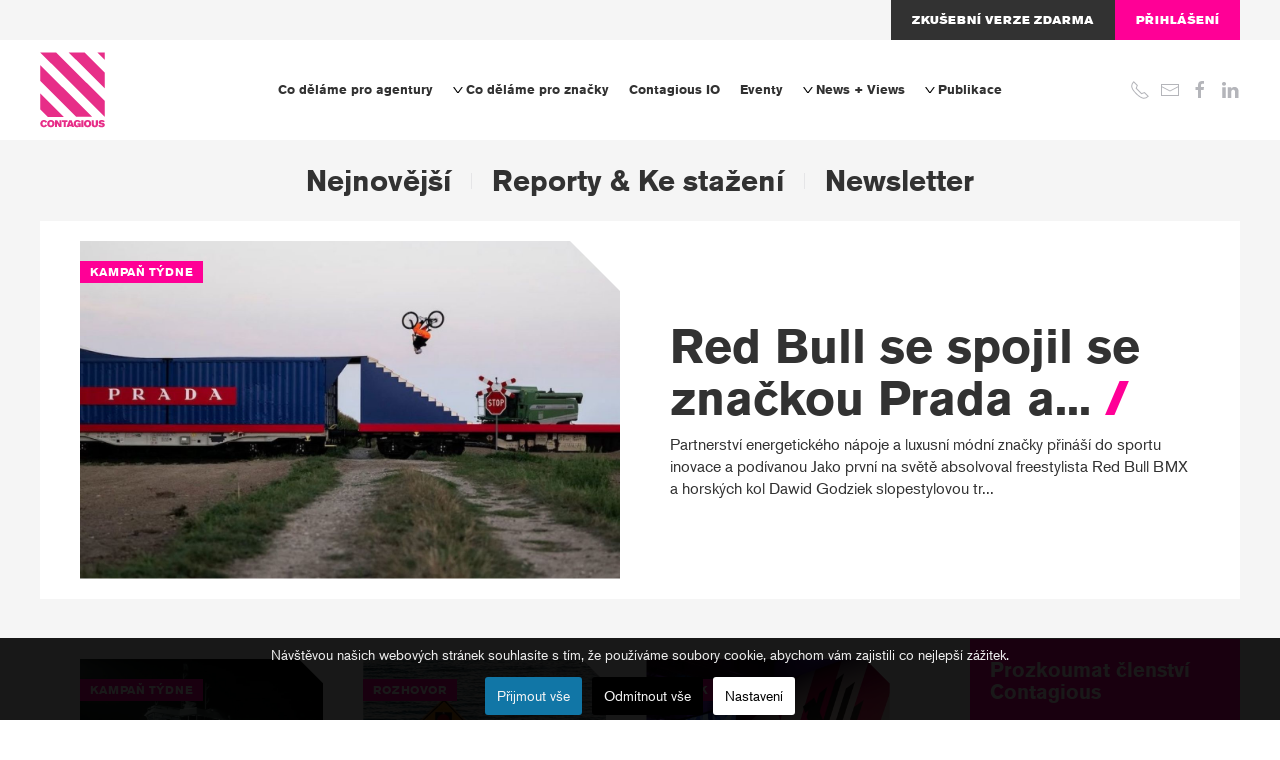

--- FILE ---
content_type: text/html; charset=utf-8
request_url: https://contagious.cz/news-views/nejnovejsi?start=6
body_size: 15876
content:
<!DOCTYPE html>
<html lang="cs-cz" dir="ltr" vocab="https://schema.org/">
    <head>
        <meta http-equiv="X-UA-Compatible" content="IE=edge">
        <meta name="viewport" content="width=device-width, initial-scale=1">
        <link rel="shortcut icon" href="/images/contagious-fav2.png">
        <link rel="apple-touch-icon" href="/images/contagious-fav2.png">
        <meta charset="utf-8" />
	<base href="https://contagious.cz/news-views/nejnovejsi" />
	<meta name="keywords" content="Kreativita, Contagious, Agentury, Značky, Marketing, Contagious IO, poradenské služby, školení, eventy" />
	<meta name="description" content="Contagious je pro ty, kteří hledají konkurenční výhody v kreativitě a inovacích." />
	<meta name="generator" content="Joomla! - Open Source Content Management" />
	<title>Contagious - Nejnovější</title>
	<link href="/news-views/nejnovejsi?format=feed&amp;type=rss" rel="alternate" type="application/rss+xml" title="RSS 2.0" />
	<link href="/news-views/nejnovejsi?format=feed&amp;type=atom" rel="alternate" type="application/atom+xml" title="Atom 1.0" />
	<link href="/plugins/system/jce/css/content.css?aa754b1f19c7df490be4b958cf085e7c" rel="stylesheet" />
	<link href="/plugins/system/cookiesck/assets/front.css?ver=3.1.0" rel="stylesheet" />
	<link href="/templates/yootheme/css/theme.11.css?1700743059" rel="stylesheet" />
	<style>

			p.flexi_youtube{position: relative; padding-bottom: 56.25%; padding-top: 30px; height: 0; overflow: hidden;}
			iframe.flexi_youtube_in{position: absolute; top: 0; left: 0; width: 100%; height: 100%;}
			
			p.ltyt{border: 5px solid #ccc;width: 88%; margin-left:auto;margin-right:auto;}
			p.dtyt{border: 5px solid #000;width: 88%; margin-left:auto;margin-right:auto;}
			
		
			p.flexi_youtube{position: relative; padding-bottom: 56.25%; padding-top: 30px; height: 0; overflow: hidden;}
			iframe.flexi_youtube_in{position: absolute; top: 0; left: 0; width: 100%; height: 100%;}
			
			p.ltyt{border: 5px solid #ccc;width: 88%; margin-left:auto;margin-right:auto;}
			p.dtyt{border: 5px solid #000;width: 88%; margin-left:auto;margin-right:auto;}
			
		
			p.flexi_youtube{position: relative; padding-bottom: 56.25%; padding-top: 30px; height: 0; overflow: hidden;}
			iframe.flexi_youtube_in{position: absolute; top: 0; left: 0; width: 100%; height: 100%;}
			
			p.ltyt{border: 5px solid #ccc;width: 88%; margin-left:auto;margin-right:auto;}
			p.dtyt{border: 5px solid #000;width: 88%; margin-left:auto;margin-right:auto;}
			
		
			p.flexi_youtube{position: relative; padding-bottom: 56.25%; padding-top: 30px; height: 0; overflow: hidden;}
			iframe.flexi_youtube_in{position: absolute; top: 0; left: 0; width: 100%; height: 100%;}
			
			p.ltyt{border: 5px solid #ccc;width: 88%; margin-left:auto;margin-right:auto;}
			p.dtyt{border: 5px solid #000;width: 88%; margin-left:auto;margin-right:auto;}
			
		
			p.flexi_youtube{position: relative; padding-bottom: 56.25%; padding-top: 30px; height: 0; overflow: hidden;}
			iframe.flexi_youtube_in{position: absolute; top: 0; left: 0; width: 100%; height: 100%;}
			
			p.ltyt{border: 5px solid #ccc;width: 88%; margin-left:auto;margin-right:auto;}
			p.dtyt{border: 5px solid #000;width: 88%; margin-left:auto;margin-right:auto;}
			
		
			p.flexi_youtube{position: relative; padding-bottom: 56.25%; padding-top: 30px; height: 0; overflow: hidden;}
			iframe.flexi_youtube_in{position: absolute; top: 0; left: 0; width: 100%; height: 100%;}
			
			p.ltyt{border: 5px solid #ccc;width: 88%; margin-left:auto;margin-right:auto;}
			p.dtyt{border: 5px solid #000;width: 88%; margin-left:auto;margin-right:auto;}
			
		
			p.flexi_youtube{position: relative; padding-bottom: 56.25%; padding-top: 30px; height: 0; overflow: hidden;}
			iframe.flexi_youtube_in{position: absolute; top: 0; left: 0; width: 100%; height: 100%;}
			
			p.ltyt{border: 5px solid #ccc;width: 88%; margin-left:auto;margin-right:auto;}
			p.dtyt{border: 5px solid #000;width: 88%; margin-left:auto;margin-right:auto;}
			
		
			p.flexi_youtube{position: relative; padding-bottom: 56.25%; padding-top: 30px; height: 0; overflow: hidden;}
			iframe.flexi_youtube_in{position: absolute; top: 0; left: 0; width: 100%; height: 100%;}
			
			p.ltyt{border: 5px solid #ccc;width: 88%; margin-left:auto;margin-right:auto;}
			p.dtyt{border: 5px solid #000;width: 88%; margin-left:auto;margin-right:auto;}
			
		
			p.flexi_youtube{position: relative; padding-bottom: 56.25%; padding-top: 30px; height: 0; overflow: hidden;}
			iframe.flexi_youtube_in{position: absolute; top: 0; left: 0; width: 100%; height: 100%;}
			
			p.ltyt{border: 5px solid #ccc;width: 88%; margin-left:auto;margin-right:auto;}
			p.dtyt{border: 5px solid #000;width: 88%; margin-left:auto;margin-right:auto;}
			
		
			#cookiesck {
				position:fixed;
				left:0;
				right: 0;
				bottom: 0;
				z-index: 1000000;
				min-height: 30px;
				color: #eeeeee;
				background: rgba(0,0,0,0.9);
				text-align: center;
				font-size: 14px;
				line-height: 14px;
			}
			#cookiesck_text {
				padding: 10px 0;
				display: inline-block;
			}
			#cookiesck_buttons {
				float: right;
			}
			.cookiesck_button,
			#cookiesck_accept,
			#cookiesck_decline,
			#cookiesck_settings,
			#cookiesck_readmore {
				float:left;
				padding:10px;
				margin: 5px;
				border-radius: 3px;
				text-decoration: none;
				cursor: pointer;
				transition: all 0.2s ease;
			}
			#cookiesck_readmore {
				float:right;
				color: #fff;
				border: 2px solid transparent;
				transition: all 0.2s ease;
			}
			#cookiesck_readmore:hover {
				border: 2px solid #fff;
			}
			#cookiesck_accept {
				background: #1176a6;
				border: 2px solid #1176a6;
				color: #f5f5f5;
			}
			#cookiesck_accept:hover {
				background: transparent;
				border: 2px solid darkturquoise;
				color: darkturquoise;
			}
			#cookiesck_decline {
				background: #000;
				border: 2px solid #000;
				color: #f5f5f5;
			}
			#cookiesck_decline:hover {
				background: transparent;
				border: 2px solid #fff;
				color: #fff;
			}
			#cookiesck_settings {
				background: #fff;
				border: 2px solid #fff;
				color: #000;
			}
			#cookiesck_settings:hover {
				background: transparent;
				border: 2px solid #fff;
				color: #fff;
			}
			#cookiesck_options {
				display: none;
				width: 30px;
				height: 30px;
				border-radius: 15px;
				box-sizing: border-box;
				position: fixed;
				bottom: 0;
				left: 0;
				margin: 10px;
				border: 1px solid #ccc;
				cursor: pointer;
				background: #fff url(/plugins/system/cookiesck/assets/cookies-icon.svg) center center no-repeat;
				background-size: 80% auto;
			}
			#cookiesck_options > .inner {
				display: none;
				width: max-content;
				margin-top: -40px;
				background: rgba(0,0,0,0.7);
				position: absolute;
				font-size: 14px;
				color: #fff;
				padding: 4px 7px;
				border-radius: 3px;
			}
			#cookiesck_options:hover > .inner {
				display: block;
			}
			#cookiesck > div {
				display: flex;
				justify-content: space-around;
				align-items: center;
				flex-direction: column;
			}
			

		
			p.flexi_youtube{position: relative; padding-bottom: 56.25%; padding-top: 30px; height: 0; overflow: hidden;}
			iframe.flexi_youtube_in{position: absolute; top: 0; left: 0; width: 100%; height: 100%;}
			
			p.ltyt{border: 5px solid #ccc;width: 88%; margin-left:auto;margin-right:auto;}
			p.dtyt{border: 5px solid #000;width: 88%; margin-left:auto;margin-right:auto;}
			
		
			p.flexi_youtube{position: relative; padding-bottom: 56.25%; padding-top: 30px; height: 0; overflow: hidden;}
			iframe.flexi_youtube_in{position: absolute; top: 0; left: 0; width: 100%; height: 100%;}
			
			p.ltyt{border: 5px solid #ccc;width: 88%; margin-left:auto;margin-right:auto;}
			p.dtyt{border: 5px solid #000;width: 88%; margin-left:auto;margin-right:auto;}
			
		
			p.flexi_youtube{position: relative; padding-bottom: 56.25%; padding-top: 30px; height: 0; overflow: hidden;}
			iframe.flexi_youtube_in{position: absolute; top: 0; left: 0; width: 100%; height: 100%;}
			
			p.ltyt{border: 5px solid #ccc;width: 88%; margin-left:auto;margin-right:auto;}
			p.dtyt{border: 5px solid #000;width: 88%; margin-left:auto;margin-right:auto;}
			
		
			p.flexi_youtube{position: relative; padding-bottom: 56.25%; padding-top: 30px; height: 0; overflow: hidden;}
			iframe.flexi_youtube_in{position: absolute; top: 0; left: 0; width: 100%; height: 100%;}
			
			p.ltyt{border: 5px solid #ccc;width: 88%; margin-left:auto;margin-right:auto;}
			p.dtyt{border: 5px solid #000;width: 88%; margin-left:auto;margin-right:auto;}
			
		
	</style>
	<script src="/media/jui/js/jquery.min.js?b2872d026f1ec28b3e5740b3bc968b7d"></script>
	<script src="/media/jui/js/jquery-noconflict.js?b2872d026f1ec28b3e5740b3bc968b7d"></script>
	<script src="/media/jui/js/jquery-migrate.min.js?b2872d026f1ec28b3e5740b3bc968b7d"></script>
	<script src="/plugins/system/cookiesck/assets/front.js?ver=3.1.0"></script>
	<script src="/templates/yootheme/vendor/assets/uikit/dist/js/uikit.min.js?2.7.16"></script>
	<script src="/templates/yootheme/vendor/assets/uikit/dist/js/uikit-icons.min.js?2.7.16"></script>
	<script src="/templates/yootheme/js/theme.js?2.7.16"></script>
	<script src="/templates/yootheme/vendor/yootheme/builder-newsletter/app/newsletter.min.js?2.7.16" defer></script>
	<script>
document.addEventListener('DOMContentLoaded', function() {
            Array.prototype.slice.call(document.querySelectorAll('a span[id^="cloak"]')).forEach(function(span) {
                span.innerText = span.textContent;
            });
        });
var COOKIESCK = {
	ALLOWED : ["cookiesck","cookiesckiframes","18e6378d7dcf12a567fc6fa1a3c3fa8b"]
	, VALUE : 'no'
	, LIST : '{|QQ|Marketing|QQ|:{|QQ|name|QQ|:|QQ|Marketing|QQ|,|QQ|desc|QQ|:|QQ|Marketingové nástroje pro Facebook|QQ|,|QQ|platforms|QQ|:{|QQ|Facebook|QQ|:{|QQ|name|QQ|:|QQ|Facebook|QQ|,|QQ|desc|QQ|:|QQ||QQ|,|QQ|cookies|QQ|:{|QQ|0d249cd5-ae35-4dbb-ad00-d5ca46948619|QQ|:{|QQ|id|QQ|:|QQ|0d249cd5-ae35-4dbb-ad00-d5ca46948619|QQ|,|QQ|key|QQ|:|QQ|_fbp|QQ|,|QQ|desc|QQ|:|QQ|Marketingové nástroje pro Facebook|QQ|}}}}},|QQ|Analytics|QQ|:{|QQ|name|QQ|:|QQ|Analytics|QQ|,|QQ|desc|QQ|:|QQ|Nástroje pro Google Analytics|QQ|,|QQ|platforms|QQ|:{|QQ|Google Analytics|QQ|:{|QQ|name|QQ|:|QQ|Google Analytics|QQ|,|QQ|desc|QQ|:|QQ||QQ|,|QQ|cookies|QQ|:{|QQ|256c18e8-d881-11e9-8a34-2a2ae2dbcce4|QQ|:{|QQ|id|QQ|:|QQ|256c18e8-d881-11e9-8a34-2a2ae2dbcce4|QQ|,|QQ|key|QQ|:|QQ|_ga|QQ|,|QQ|desc|QQ|:|QQ|ID used to identify users|QQ|},|QQ|d7496a0e-7f4b-4e20-b288-9d5e4852fa79|QQ|:{|QQ|id|QQ|:|QQ|d7496a0e-7f4b-4e20-b288-9d5e4852fa79|QQ|,|QQ|key|QQ|:|QQ|_ga_|QQ|,|QQ|desc|QQ|:|QQ|ID used to identify users|QQ|}}}}}}'
	, LIFETIME : '365'
	, DEBUG : '0'
	, TEXT : {
		INFO : 'Návštěvou našich webových stránek souhlasíte s tím, že používáme soubory cookie, abychom vám zajistili co nejlepší zážitek.'
		, ACCEPT_ALL : 'Přijmout vše'
		, ACCEPT_ALL : 'Přijmout vše'
		, DECLINE_ALL : 'Odmítnout vše'
		, SETTINGS : 'Nastavení'
		, OPTIONS : 'Nastavení Cookies'
		, CONFIRM_IFRAMES : 'COOKIESCK_CONFIRM_IFRAMES'
	}
};

if( document.readyState !== "loading" ) {
new Cookiesck({lifetime: "365", layout: "layout1", reload: "0"}); 
} else {
	document.addEventListener("DOMContentLoaded", function () {
		new Cookiesck({lifetime: "365", layout: "layout1", reload: "0"}); 
	});
}
	</script>
	<script>UIkit.icon.add({"fontawesome-brands--facebook-square":"<svg xmlns=\"http:\/\/www.w3.org\/2000\/svg\" viewBox=\"0 0 448 512\" width=\"20\" height=\"20\"><path d=\"M400 32H48A48 48 0 000 80v352a48 48 0 0048 48h137.25V327.69h-63V256h63v-54.64c0-62.15 37-96.48 93.67-96.48 27.14 0 55.52 4.84 55.52 4.84v61h-31.27c-30.81 0-40.42 19.12-40.42 38.73V256h68.78l-11 71.69h-57.78V480H400a48 48 0 0048-48V80a48 48 0 00-48-48z\"\/><\/svg>","ionicons-logo--logo-linkedin":"<svg xmlns=\"http:\/\/www.w3.org\/2000\/svg\" viewBox=\"0 0 512 512\" width=\"20\" height=\"20\"><path d=\"M444.17 32H70.28C49.85 32 32 46.7 32 66.89v374.72C32 461.91 49.85 480 70.28 480h373.78c20.54 0 35.94-18.21 35.94-38.39V66.89C480.12 46.7 464.6 32 444.17 32zm-273.3 373.43h-64.18V205.88h64.18zM141 175.54h-.46c-20.54 0-33.84-15.29-33.84-34.43 0-19.49 13.65-34.42 34.65-34.42s33.85 14.82 34.31 34.42c-.01 19.14-13.31 34.43-34.66 34.43zm264.43 229.89h-64.18V296.32c0-26.14-9.34-44-32.56-44-17.74 0-28.24 12-32.91 23.69-1.75 4.2-2.22 9.92-2.22 15.76v113.66h-64.18V205.88h64.18v27.77c9.34-13.3 23.93-32.44 57.88-32.44 42.13 0 74 27.77 74 87.64z\"\/><\/svg>","feather--check-square":"<svg xmlns=\"http:\/\/www.w3.org\/2000\/svg\" fill=\"none\" stroke=\"currentColor\" stroke-linecap=\"round\" stroke-linejoin=\"round\" viewBox=\"0 0 24 24\" width=\"20\" height=\"20\"><path d=\"M9 11l3 3L22 4\"\/><path d=\"M21 12v7a2 2 0 01-2 2H5a2 2 0 01-2-2V5a2 2 0 012-2h11\"\/><\/svg>"})</script>
	<script>var $theme = {};</script>

    </head>
    <body class="newsviews">

        
        
        <div class="tm-page">

                        
<div class="tm-header-mobile uk-hidden@m">


    <div class="uk-navbar-container">
        <nav uk-navbar="container: .tm-header-mobile">

                        <div class="uk-navbar-left">

                                    
<a href="https://contagious.cz/" class="uk-navbar-item uk-logo">
    <img alt="Contagious" width="55" src="/images/contagious-logo-01.svg"></a>
                                            
<div class="uk-navbar-item" id="module-172">

    
    
<div class="uk-margin-remove-last-child custom"  style="background-image:url(/.)"><div class="prihlaseni uk-hidden@m"><a href="/vyzkousejte-contagious-zdarma" class="uk-button uk-button-secondary">Zkušební&nbsp;verze&nbsp;zdarma</a><a href="https://contagious.cz/io/" target="_blank" rel="noopener" class="uk-button uk-button-primary">Přihlášení</a></div></div>

</div>

                                    
                
                
            </div>
            
            
                        <div class="uk-navbar-right">

                
                                <a class="uk-navbar-toggle" href="#tm-mobile" uk-toggle>
                                        <div uk-navbar-toggle-icon></div>
                </a>
                
                
            </div>
            
        </nav>
    </div>

    

<div id="tm-mobile" uk-offcanvas mode="push" flip overlay>
    <div class="uk-offcanvas-bar uk-flex">

                <button class="uk-offcanvas-close" type="button" uk-close></button>
        
                <div class="uk-margin-auto-vertical uk-width-1-1">
            
            
<div class="uk-child-width-1-1" uk-grid>    <div>
<div class="uk-panel" id="module-menu-mobile">

    
    
<ul class="uk-nav uk-nav-default uk-nav-divider">
    
	<li class="item-336"><a href="/co-delame-pro-agentury"> Co děláme pro agentury</a></li>
	<li class="item-337 uk-parent"><a href="/co-delame-pro-znacky/clenstvi-pro-znacky"><img alt="Co děláme pro značky" src="/images/sipka.png"> Co děláme pro značky</a>
	<ul class="uk-nav-sub">

		<li class="item-338"><a href="/co-delame-pro-znacky/clenstvi-pro-znacky"> Členství pro značky</a></li>
		<li class="item-339"><a href="/co-delame-pro-znacky/poradenstvi"> Poradenství</a></li></ul></li>
	<li class="item-340"><a href="/contagious-io"> Contagious IO</a></li>
	<li class="item-341"><a href="/eventy"> Eventy</a></li>
	<li class="item-342 uk-active uk-parent"><a href="/news-views/nejnovejsi"><img alt="News + Views" src="/images/sipka.png"> News + Views</a>
	<ul class="uk-nav-sub">

		<li class="item-343 uk-active"><a href="/news-views/nejnovejsi"> Nejnovější</a></li>
		<li class="item-344"><a href="/news-views/reporty-ke-stazeni"> Reporty &amp; Ke stažení</a></li>
		<li class="item-345"><a href="/news-views/newsletter"> Newsletter</a></li></ul></li>
	<li class="item-346 uk-parent"><a href="/publikace/contagious-commandments"><img alt="Publikace" src="/images/sipka.png"> Publikace</a>
	<ul class="uk-nav-sub">

		<li class="item-348"><a href="/publikace/contagious-commandments"> Contagious Commandments</a></li></ul></li></ul>

</div>
</div>    <div>
<div class="uk-panel" id="module-tm-2">

    
    
<div class="uk-margin-remove-last-child custom"  style="background-image:url(/.)"><ul class="uk-flex-inline uk-flex-middle uk-flex-nowrap uk-grid-small" uk-grid>
                    <li>
                <a href="tel: 00420602301304" class="uk-icon-link"  uk-icon="icon: receiver;"></a>
            </li>
                    <li>
                <a href="mailto: info@contagious.cz" class="uk-icon-link"  uk-icon="icon: mail;"></a>
            </li>
                    <li>
                <a href="https://www.facebook.com/contagiousczsk" class="uk-icon-link" target="_blank"  uk-icon="icon: facebook;"></a>
            </li>
                    <li>
                <a href="https://www.linkedin.com/company/12601157/" class="uk-icon-link" target="_blank"  uk-icon="icon: linkedin;"></a>
            </li>
            </ul></div>

</div>
</div></div>

                    </div>
        
    </div>
</div>

</div>


<div class="tm-toolbar tm-toolbar-default uk-visible@m">
    <div class="uk-container uk-flex uk-flex-middle">

        
                <div class="uk-margin-auto-left">
            <div class="uk-grid-medium uk-child-width-auto uk-flex-middle" uk-grid="margin: uk-margin-small-top">
                <div>
<div class="uk-panel" id="module-167">

    
    
<div class="uk-margin-remove-last-child custom"  style="background-image:url(/.)"><div class="prihlaseni"><a href="/vyzkousejte-contagious-zdarma" class="uk-button uk-button-secondary">Zkušební verze zdarma</a><a href="http://io.contagious.cz/" target="_blank" rel="noopener" class="uk-button uk-button-primary">Přihlášení</a></div></div>

</div>
</div>
            </div>
        </div>
        
    </div>
</div>

<div class="tm-header uk-visible@m" uk-header>



        <div uk-sticky media="@m" show-on-up animation="uk-animation-slide-top" cls-active="uk-navbar-sticky" sel-target=".uk-navbar-container">
    
        <div class="uk-navbar-container">

            <div class="uk-container uk-container-large">
                <nav class="uk-navbar" uk-navbar="{&quot;align&quot;:&quot;left&quot;,&quot;boundary&quot;:&quot;.tm-header .uk-navbar-container&quot;,&quot;container&quot;:&quot;.tm-header &gt; [uk-sticky]&quot;}">

                                        <div class="uk-navbar-left">

                                                    
<a href="https://contagious.cz/" class="uk-navbar-item uk-logo">
    <img alt="Contagious" width="65" src="/images/contagious-logo-01.svg"></a>
                                                    
                        
                    </div>
                    
                                        <div class="uk-navbar-center">

                        
                                                    
<ul class="uk-navbar-nav">
    
	<li class="item-336"><a href="/co-delame-pro-agentury"> Co děláme pro agentury</a></li>
	<li class="item-337 uk-parent"><a href="/co-delame-pro-znacky/clenstvi-pro-znacky"><img alt="Co děláme pro značky" src="/images/sipka.png"> Co děláme pro značky</a>
	<div class="uk-navbar-dropdown"><div class="uk-navbar-dropdown-grid uk-child-width-1-1" uk-grid><div><ul class="uk-nav uk-navbar-dropdown-nav">

		<li class="item-338"><a href="/co-delame-pro-znacky/clenstvi-pro-znacky"> Členství pro značky</a></li>
		<li class="item-339"><a href="/co-delame-pro-znacky/poradenstvi"> Poradenství</a></li></ul></div></div></div></li>
	<li class="item-340"><a href="/contagious-io"> Contagious IO</a></li>
	<li class="item-341"><a href="/eventy"> Eventy</a></li>
	<li class="item-342 uk-active uk-parent"><a href="/news-views/nejnovejsi"><img alt="News + Views" src="/images/sipka.png"> News + Views</a>
	<div class="uk-navbar-dropdown"><div class="uk-navbar-dropdown-grid uk-child-width-1-1" uk-grid><div><ul class="uk-nav uk-navbar-dropdown-nav">

		<li class="item-343 uk-active"><a href="/news-views/nejnovejsi"> Nejnovější</a></li>
		<li class="item-344"><a href="/news-views/reporty-ke-stazeni"> Reporty &amp; Ke stažení</a></li>
		<li class="item-345"><a href="/news-views/newsletter"> Newsletter</a></li></ul></div></div></div></li>
	<li class="item-346 uk-parent"><a href="/publikace/contagious-commandments"><img alt="Publikace" src="/images/sipka.png"> Publikace</a>
	<div class="uk-navbar-dropdown"><div class="uk-navbar-dropdown-grid uk-child-width-1-1" uk-grid><div><ul class="uk-nav uk-navbar-dropdown-nav">

		<li class="item-348"><a href="/publikace/contagious-commandments"> Contagious Commandments</a></li></ul></div></div></div></li></ul>

                        
                    </div>
                    
                                        <div class="uk-navbar-right">

                        
                        
<div class="uk-navbar-item" id="module-tm-1">

    
    
<div class="uk-margin-remove-last-child custom"  style="background-image:url(/.)"><ul class="uk-flex-inline uk-flex-middle uk-flex-nowrap uk-grid-small" uk-grid>
                    <li>
                <a href="tel: 00420602301304" class="uk-icon-link"  uk-icon="icon: receiver;"></a>
            </li>
                    <li>
                <a href="mailto: info@contagious.cz" class="uk-icon-link"  uk-icon="icon: mail;"></a>
            </li>
                    <li>
                <a href="https://www.facebook.com/contagiousczsk" class="uk-icon-link" target="_blank"  uk-icon="icon: facebook;"></a>
            </li>
                    <li>
                <a href="https://www.linkedin.com/company/12601157/" class="uk-icon-link" target="_blank"  uk-icon="icon: linkedin;"></a>
            </li>
            </ul></div>

</div>


                    </div>
                    
                </nav>
            </div>

        </div>

        </div>
    





</div>
            
            
<div id="module-170" class="builder"><!-- Builder #module-170 --><style>#module-170\#0-0-0-0 .el-link { letter-spacing: 0px; font-size: 1.8em; } </style>
<div class="uk-section-muted uk-section uk-section-xsmall" uk-scrollspy="target: [uk-scrollspy-class]; cls: uk-animation-slide-top-medium; delay: 50;">
    
        
        
        
            
                                <div class="uk-container">                
                    
                    <div class="tm-grid-expand uk-child-width-1-1 uk-grid-margin" uk-grid>
<div>
    
        
            
            
                
                    
<div id="module-170#0-0-0-0" class="uk-text-center" uk-scrollspy-class>
    <ul class="uk-margin-remove-bottom uk-subnav  uk-subnav-divider uk-flex-center" uk-margin>        <li class="el-item ">
    <a class="el-link" href="/news-views/nejnovejsi">Nejnovější</a></li>
        <li class="el-item ">
    <a class="el-link" href="/news-views/reporty-ke-stazeni">Reporty & Ke stažení</a></li>
        <li class="el-item ">
    <a class="el-link" href="/news-views/newsletter">Newsletter</a></li>
        </ul>

</div>

                
            
        
    
</div>
</div>
                                </div>
                
            
        
    
</div>
</div>


            
            <div id="system-message-container" data-messages="[]">
</div>

            <!-- Builder #template-Q2XcVJ4S --><style>#template-Q2XcVJ4S\#0-0-0-0 .el-meta { position: absolute; top: 0px; left: 0px; color: white; background: #FF0096; letter-spacing: 0px; text-transform: uppercase; padding: 3px 10px; } #template-Q2XcVJ4S\#0-0-0-0 .el-nav { position: absolute; bottom: 20px; right: 20px; } #template-Q2XcVJ4S\#0-0-0-0 .el-content { font-size: 16px; } #template-Q2XcVJ4S\#0-0-0-0 .el-image { clip-path: polygon(calc(100% - 50px) 0, 100% 50px, 100% 100%, 0px 100%, 0 calc(100% - 50px), 0 0); } #template-Q2XcVJ4S\#0-1-0-0 .el-image { clip-path: polygon(calc(100% - 25px) 0, 100% 25px, 100% 100%, 0px 100%, 0 calc(100% - 25px), 0 0); } #template-Q2XcVJ4S\#0-1-0-0 .el-meta { color: white; background: #FF0096; letter-spacing: 0px; text-transform: uppercase; padding: 3px 10px; width: fit-content; position: absolute; top: 0px; left: 0px; } #template-Q2XcVJ4S\#0-1-1-0 .el-content { color: white; } #template-Q2XcVJ4S\#0-2-0-2 .el-meta { color: white; background: #FF0096; letter-spacing: 0px; text-transform: uppercase; padding: 3px 10px; width: fit-content; position: absolute; top: 0px; left: 15px; } #template-Q2XcVJ4S\#0-2-0-3 .el-meta { color: white; background: #FF0096; letter-spacing: 0px; text-transform: uppercase; padding: 3px 10px; width: fit-content; position: absolute; top: 0px; left: 15px; } #template-Q2XcVJ4S\#1-0-0-0 .el-image { clip-path: polygon(calc(100% - 50px) 0, 100% 50px, 100% 100%, 0px 100%, 0 calc(100% - 50px), 0 0); } #template-Q2XcVJ4S\#1-0-0-0 .el-meta { position: absolute; top: 0px; left: 0px; color: white; background: #FF0096; letter-spacing: 0px; text-transform: uppercase; padding: 3px 10px; } #template-Q2XcVJ4S\#1-0-0 { position: relative; top: -70px; margin-bottom: -50px; } #template-Q2XcVJ4S\#1-1-0-0 .el-image { clip-path: polygon(calc(100% - 50px) 0, 100% 50px, 100% 100%, 0px 100%, 0 calc(100% - 50px), 0 0); } #template-Q2XcVJ4S\#1-1-0-0 .el-meta { position: absolute; top: 0px; left: 0px; color: white; background: #FF0096; letter-spacing: 0px; text-transform: uppercase; padding: 3px 10px; } #template-Q2XcVJ4S\#2-0-0-0 .el-meta { position: absolute; top: 0px; left: 20px; color: white; background: #FF0096; letter-spacing: 0px; text-transform: uppercase; padding: 3px 10px; } #template-Q2XcVJ4S\#2-0-0-0 .el-nav { position: absolute; bottom: 20px; right: 20px; } #template-Q2XcVJ4S\#2-0-0-0 .el-content { font-size: 16px; } #template-Q2XcVJ4S\#2-0-0-0 .el-image { clip-path: polygon(calc(100% - 50px) 0, 100% 50px, 100% 100%, 0px 100%, 0 calc(100% - 50px), 0 0); } #template-Q2XcVJ4S\#2-0-0-1 .el-meta { position: absolute; top: 0px; left: 20px; color: white; background: #FF0096; letter-spacing: 0px; text-transform: uppercase; padding: 3px 10px; } #template-Q2XcVJ4S\#2-0-0-1 .el-nav { position: absolute; bottom: 20px; right: 20px; } #template-Q2XcVJ4S\#2-0-0-1 .el-content { font-size: 16px; } #template-Q2XcVJ4S\#2-0-0-1 .el-image { clip-path: polygon(calc(100% - 50px) 0, 100% 50px, 100% 100%, 0px 100%, 0 calc(100% - 50px), 0 0); } </style>
<div id="newsviewsprehled" class="uk-section-muted uk-section uk-padding-remove-top" uk-scrollspy="target: [uk-scrollspy-class]; cls: uk-animation-slide-top-medium; delay: 50;">
    
        
        
        
            
                
                    
                    <div class="uk-margin-remove-vertical uk-container uk-padding-remove-horizontal"><div class="tm-grid-expand uk-child-width-1-1" uk-grid>
<div class="uk-grid-item-match uk-width-1-1@m">
        <div class="uk-tile-default uk-tile uk-tile-xsmall uk-flex uk-flex-middle">    
        
            
                        <div class="uk-panel uk-width-1-1">            
                
                    
<div class="uk-margin" uk-slider id="template-Q2XcVJ4S#0-0-0-0" uk-scrollspy-class>
    <div class="uk-position-relative">
                <div class="uk-slider-container">
        
            <ul class="uk-slider-items uk-grid uk-grid-match">                                <li class="uk-width-1-1">
<a class="el-item uk-panel uk-transition-toggle uk-link-toggle uk-display-block" href="/news-views/nejnovejsi/red-bull-se-spojil-se-znackou-prada-a-poprve-na-svete-provedl-unikatni-kaskadersky-kousek-na-bmx">
    
        <div class="uk-child-width-expand uk-flex-middle" uk-grid>            <div class="uk-width-1-2@s"><div class="uk-inline-clip"><img class="el-image uk-transition-scale-up uk-transition-opaque" alt="Red Bull se spojil se značkou Prada a poprvé na světě provedl unikátní kaskadérský kousek na BMX" data-src="/templates/yootheme/cache/red-bull-bike-express-dawid-godziek-1-6d011a30.jpeg" data-srcset="/templates/yootheme/cache/red-bull-bike-express-dawid-godziek-1-f142fbb2.jpeg 768w, /templates/yootheme/cache/red-bull-bike-express-dawid-godziek-1-44ed89ad.jpeg 1024w, /templates/yootheme/cache/red-bull-bike-express-dawid-godziek-1-611d4021.jpeg 1366w, /templates/yootheme/cache/red-bull-bike-express-dawid-godziek-1-6d011a30.jpeg 1600w" data-sizes="(min-width: 1600px) 1600px" data-width="1600" data-height="1000" uk-img></div></div>            <div>
                                    <div class="uk-padding-small uk-margin-remove-first-child">

        
                <h2 class="el-title uk-h2 uk-margin-small-top uk-margin-remove-bottom">                        Red Bull se spojil se značkou Prada a... <span style="color:#FF0096; font-weight:800;">/</span>                    </h2>        
                <h6 class="el-meta uk-text-meta uk-margin-top uk-margin-remove-bottom">kampaň týdne</h6>        
    
        
        
                <div class="el-content uk-panel uk-margin-small-top">Partnerství energetického nápoje a luxusní módní značky přináší do sportu inovace a podívanou
Jako první na světě absolvoval freestylista Red Bull BMX a horských kol Dawid Godziek slopestylovou tr...</div>        
        
        
</div>                
            </div>        </div>

    
</a></li>                            </ul>

                </div>
        
                
<div>    <a class="el-slidenav uk-position-center-left-out" href="#" uk-slidenav-previous uk-slider-item="previous" uk-toggle="cls: uk-position-center-left-out uk-position-center-left; mode: media; media: @s"></a>    <a class="el-slidenav uk-position-center-right-out" href="#" uk-slidenav-next uk-slider-item="next" uk-toggle="cls: uk-position-center-right-out uk-position-center-right; mode: media; media: @s"></a></div>
        
    </div>

        <ul class="el-nav uk-slider-nav uk-dotnav uk-flex-right uk-margin-small-top" uk-margin></ul>    
</div>

                
                        </div>
            
        
        </div>
    
</div>
</div></div><div class="uk-grid-margin uk-container"><div class="tm-grid-expand" uk-grid>
<div class="uk-grid-item-match uk-width-3-4@m">
        <div class="uk-tile-muted uk-tile uk-tile-xsmall">    
        
            
            
                
                    
<div id="template-Q2XcVJ4S#0-1-0-0" class="uk-margin">
    <div class="uk-child-width-1-1 uk-child-width-1-3@m uk-grid-match" uk-grid>        <div>
<a class="el-item uk-panel uk-margin-remove-first-child uk-transition-toggle uk-link-toggle uk-display-block" href="/news-views/nejnovejsi/cadbury-pomaha-single-lidem-vyhnout-se-valentynu-a-zve-je-na-vylet-do-jineho-casoveho-pasma" uk-scrollspy-class>
    
                <div class="uk-inline-clip"><img class="el-image uk-transition-scale-up uk-transition-opaque" alt="Cadbury pomáhá single lidem vyhnout se Valentýnu a zve je na výlet do jiného časového pásma" data-src="/templates/yootheme/cache/5star3-307e0354.jpeg" data-srcset="/templates/yootheme/cache/5star3-e5846d29.jpeg 768w, /templates/yootheme/cache/5star3-307e0354.jpeg 800w" data-sizes="(min-width: 800px) 800px" data-width="800" data-height="500" uk-img></div>        
                    

        
                <h3 class="el-title uk-h4 uk-margin-top uk-margin-remove-bottom">                        Cadbury pomáhá single lidem vyhnout se Valentýnu a zve je na výlet do jiného časového pásma <span class="barva">/</span>                    </h3>        
                <div class="el-meta uk-text-meta uk-margin-top">kampaň týdne</div>        
    
        
        
                <div class="el-content uk-panel uk-margin-small-top">Značka cukrovinek pokračuje v Indii v křížové výpravě proti Valentýnu výletem, který tento romant...</div>        
        
        
        
        
    
</a></div>
        <div>
<a class="el-item uk-panel uk-margin-remove-first-child uk-transition-toggle uk-link-toggle uk-display-block" href="/news-views/nejnovejsi/proc-uz-nikdo-v-reklame-nemluvi-o-udrzitelnosti" uk-scrollspy-class>
    
                <div class="uk-inline-clip"><img class="el-image uk-transition-scale-up uk-transition-opaque" alt="Proč už nikdo v reklamě nemluví o udržitelnosti? /" data-src="/templates/yootheme/cache/kelly-sikkema-whs7fpfkwq-unsplash-5c16db15.jpeg" data-srcset="/templates/yootheme/cache/kelly-sikkema-whs7fpfkwq-unsplash-3bffd34f.jpeg 768w, /templates/yootheme/cache/kelly-sikkema-whs7fpfkwq-unsplash-5c16db15.jpeg 800w, /templates/yootheme/cache/kelly-sikkema-whs7fpfkwq-unsplash-a40040eb.jpeg 1000w" data-sizes="(min-width: 800px) 800px" data-width="800" data-height="500" uk-img></div>        
                    

        
                <h3 class="el-title uk-h4 uk-margin-top uk-margin-remove-bottom">                        Proč už nikdo v reklamě nemluví o udržitelnosti? / <span class="barva">/</span>                    </h3>        
                <div class="el-meta uk-text-meta uk-margin-top">Rozhovor</div>        
    
        
        
                <div class="el-content uk-panel uk-margin-small-top">Loňský rok byl nejteplejší v historii a klimatické katastrofy si vyžádaly desítky tisíc obětí a m...</div>        
        
        
        
        
    
</a></div>
        <div>
<a class="el-item uk-panel uk-margin-remove-first-child uk-transition-toggle uk-link-toggle uk-display-block" href="/news-views/nejnovejsi/jak-narocne-je-pro-znacky-skutecne-pracovat-s-napady" uk-scrollspy-class>
    
                <div class="uk-inline-clip"><img class="el-image uk-transition-scale-up uk-transition-opaque" alt="Jak náročné je pro značky skutečně pracovat s nápady?" data-src="/templates/yootheme/cache/contagious-20315-84efec55.jpeg" data-srcset="/templates/yootheme/cache/contagious-20315-35bd3543.jpeg 768w, /templates/yootheme/cache/contagious-20315-84efec55.jpeg 800w, /templates/yootheme/cache/contagious-20315-1b0ca304.jpeg 1024w, /templates/yootheme/cache/contagious-20315-8feb1c89.jpeg 1241w, /templates/yootheme/cache/contagious-20315-f38a3952.jpeg 1242w" data-sizes="(min-width: 800px) 800px" data-width="800" data-height="500" uk-img></div>        
                    

        
                <h3 class="el-title uk-h4 uk-margin-top uk-margin-remove-bottom">                        Jak náročné je pro značky skutečně pracovat s nápady? <span class="barva">/</span>                    </h3>        
                <div class="el-meta uk-text-meta uk-margin-top">Článek</div>        
    
        
        
                <div class="el-content uk-panel uk-margin-small-top">Zakladatelka a generální ředitelka společnosti CreativeX Anastasia Leng o tom, jak mohou data pom...</div>        
        
        
        
        
    
</a></div>
        <div>
<a class="el-item uk-panel uk-margin-remove-first-child uk-transition-toggle uk-link-toggle uk-display-block" href="/news-views/nejnovejsi/propagace-chipsu-a-krekru-v-kulture" uk-scrollspy-class>
    
                <div class="uk-inline-clip"><img class="el-image uk-transition-scale-up uk-transition-opaque" alt="Propagace chipsů a krekrů v kultuře" data-src="/templates/yootheme/cache/cheezit1-38cf2fa5.jpeg" data-srcset="/templates/yootheme/cache/cheezit1-aa24b72f.jpeg 768w, /templates/yootheme/cache/cheezit1-38cf2fa5.jpeg 800w, /templates/yootheme/cache/cheezit1-0fc3df6f.jpeg 901w" data-sizes="(min-width: 800px) 800px" data-width="800" data-height="500" uk-img></div>        
                    

        
                <h3 class="el-title uk-h4 uk-margin-top uk-margin-remove-bottom">                        Propagace chipsů a krekrů v kultuře <span class="barva">/</span>                    </h3>        
                <div class="el-meta uk-text-meta uk-margin-top">Článek</div>        
    
        
        
                <div class="el-content uk-panel uk-margin-small-top">Vedoucí pracovníci společností Weber Shandwick a Kellanova o tom, proč je pro značky důležité být...</div>        
        
        
        
        
    
</a></div>
        <div>
<a class="el-item uk-panel uk-margin-remove-first-child uk-transition-toggle uk-link-toggle uk-display-block" href="/news-views/nejnovejsi/contagious-radar-report-co-se-zmenilo" uk-scrollspy-class>
    
                <div class="uk-inline-clip"><img class="el-image uk-transition-scale-up uk-transition-opaque" alt="Contagious Radar Report: Co se změnilo?" data-src="/templates/yootheme/cache/changedillo-86b8dd05.jpeg" data-srcset="/templates/yootheme/cache/changedillo-37ea0413.jpeg 768w, /templates/yootheme/cache/changedillo-86b8dd05.jpeg 800w, /templates/yootheme/cache/changedillo-44e24e53.jpeg 1024w, /templates/yootheme/cache/changedillo-d005f1de.jpeg 1241w, /templates/yootheme/cache/changedillo-ac64d405.jpeg 1242w" data-sizes="(min-width: 800px) 800px" data-width="800" data-height="500" uk-img></div>        
                    

        
                <h3 class="el-title uk-h4 uk-margin-top uk-margin-remove-bottom">                        Contagious Radar Report: Co se změnilo? <span class="barva">/</span>                    </h3>        
                <div class="el-meta uk-text-meta uk-margin-top">Výzkum</div>        
    
        
        
                <div class="el-content uk-panel uk-margin-small-top">Jak se za poslední rok změnily postoje v odvětví? Abychom to zjistili, podívali jsme se na odpově...</div>        
        
        
        
        
    
</a></div>
        <div>
<a class="el-item uk-panel uk-margin-remove-first-child uk-transition-toggle uk-link-toggle uk-display-block" href="/news-views/nejnovejsi/contagious-radar-report-2024" uk-scrollspy-class>
    
                <div class="uk-inline-clip"><img class="el-image uk-transition-scale-up uk-transition-opaque" alt="Contagious Radar report 2024" data-src="/templates/yootheme/cache/contagious-radar-report-cover-cd3c95d4.jpeg" data-srcset="/templates/yootheme/cache/contagious-radar-report-cover-7c6e4cc2.jpeg 768w, /templates/yootheme/cache/contagious-radar-report-cover-cd3c95d4.jpeg 800w, /templates/yootheme/cache/contagious-radar-report-cover-1adc932b.jpeg 1024w, /templates/yootheme/cache/contagious-radar-report-cover-8e3b2ca6.jpeg 1241w, /templates/yootheme/cache/contagious-radar-report-cover-f25a097d.jpeg 1242w" data-sizes="(min-width: 800px) 800px" data-width="800" data-height="500" uk-img></div>        
                    

        
                <h3 class="el-title uk-h4 uk-margin-top uk-margin-remove-bottom">                        Contagious Radar report 2024 <span class="barva">/</span>                    </h3>        
                <div class="el-meta uk-text-meta uk-margin-top">Výzkum</div>        
    
        
        
                <div class="el-content uk-panel uk-margin-small-top">Průzkum mezi nejvýznamnějšími lídry v oblasti reklamy o největších příležitostech a výzvách v let...</div>        
        
        
        
        
    
</a></div>
        </div>

</div>

<div class="uk-margin-medium uk-text-center" uk-scrollspy-class>
    <ul class="uk-pagination uk-margin-remove-bottom uk-flex-center" uk-margin>
    
                                    <li>
                                            <a href="/news-views/nejnovejsi" title="Předchozí">
                            <span uk-pagination-previous></span>
                        </a>
                                    </li>
                                                <li>
                                            <a href="/news-views/nejnovejsi">1</a>
                                    </li>
                                                <li class="uk-active"><span>2</span></li>
                                                <li>
                                            <a href="/news-views/nejnovejsi?start=12">3</a>
                                    </li>
                                                <li>
                                            <a href="/news-views/nejnovejsi?start=18">4</a>
                                    </li>
                                                <li>
                                            <a href="/news-views/nejnovejsi?start=24">5</a>
                                    </li>
                                                <li class="uk-disabled"><span>&hellip;</span></li>
                                                <li>
                                            <a href="/news-views/nejnovejsi?start=744">125</a>
                                    </li>
                                                <li>
                                            <a href="/news-views/nejnovejsi?start=12" title="Následující">
                            <span uk-pagination-next></span>
                        </a>
                                    </li>
                    
    
    </ul>
</div>
                
            
        
        </div>
    
</div>

<div class="uk-width-1-4@m">
    
        
            
            
                
                    
<a class="uk-card uk-card-primary uk-card-small uk-card-hover uk-card-body uk-margin-remove-first-child uk-link-toggle uk-display-block uk-margin" href="/vyzkousejte-contagious-zdarma" id="template-Q2XcVJ4S#0-1-1-0" uk-scrollspy-class>
    
                        
                    

        
                <h3 class="el-title uk-h4 uk-margin-top uk-margin-remove-bottom">                        Prozkoumat členství Contagious                    </h3>        
        
    
        
        
                <div class="el-content uk-panel uk-margin-top">Naši členové mají přístup k tisícům prvotřídních kampaní, případových studií značek, nejnovějším trendům, exkluzivním briefingům, webinářům, školením a mnoha dalším informacím. Proč si to vše zdarma nevyzkoušet na vlastní kůži?</div>        
        
                <div class="uk-margin-top"><div class="el-link uk-button uk-button-primary">Zkušební verze zdarma</div></div>        
        
        
    
</a>
                
            
        
    
</div>
</div></div><div class="uk-grid-margin-medium uk-container"><div class="tm-grid-expand uk-grid-column-large uk-grid-row-medium uk-child-width-1-1" uk-grid>
<div>
    
        
            
            
                
                    <hr uk-scrollspy-class>
<h3 class="uk-h5 uk-margin-medium uk-text-center" uk-scrollspy-class>        PODÍVEJTE SE NA UKÁZKY ČLÁNKŮ, KTERÉ MAJÍ K DISPOZICI NAŠI ČLENOVÉ    </h3>
<div id="template-Q2XcVJ4S#0-2-0-2" class="uk-margin-medium">
    <div class="uk-child-width-1-1 uk-child-width-1-2@m uk-grid-match" uk-grid>        <div>
<a class="el-item uk-panel uk-margin-remove-first-child uk-transition-toggle uk-link-toggle uk-display-block" href="/images/IO/jersey-pay-2.pdf" target="_blank" uk-scrollspy-class>
    
                <div class="uk-inline-clip"><img class="el-image uk-transition-scale-up uk-transition-opaque" alt="Editor’s Picks" data-src="/templates/yootheme/cache/jerseypay-16-9-1-d441d683.jpeg" data-srcset="/templates/yootheme/cache/jerseypay-16-9-1-46aa4e09.jpeg 768w, /templates/yootheme/cache/jerseypay-16-9-1-d441d683.jpeg 800w, /templates/yootheme/cache/jerseypay-16-9-1-121d6707.jpeg 973w" data-sizes="(min-width: 800px) 800px" data-width="800" data-height="500" uk-img></div>        
                    

        
                <h3 class="el-title uk-h4 uk-margin-top uk-margin-remove-bottom">                        Editor’s Picks                    </h3>        
        
    
        
        
                <div class="el-content uk-panel uk-margin-small-top">Sledujte nejnovější kampaně, které zvyšují kreativní laťku a nastavují nová očekávání zákazníků. Nečekejte na předávání cen, abyste se dozvěděli o převratných novinkách – budete o nich vědět hned po uvedení a poučíte se z nich dřív než vaše konkurence. Nyní můžete bezplatně zjistit, jak mexická značka piva Corona zvýšila prodeje o 35 % když, chytře proměnila fotbalové dresy diváků na stadionech v bezkontaktní platební nástroje.</div>        
        
                <div class="uk-margin-top"><div class="el-link uk-button uk-button-default">Přečtěte si</div></div>        
        
        
    
</a></div>
        <div>
<a class="el-item uk-panel uk-margin-remove-first-child uk-transition-toggle uk-link-toggle uk-display-block" href="/images/IO/insight-strategy-less-talk-more-bitcoin.pdf" target="_blank" uk-scrollspy-class>
    
                <div class="uk-inline-clip"><img class="el-image uk-transition-scale-up uk-transition-opaque" alt="Rozhovory Insight &amp; Strategy" data-src="/templates/yootheme/cache/screenshot-2022-11-17-at-11-22-47-8fe2fba7.png" data-srcset="/templates/yootheme/cache/screenshot-2022-11-17-at-11-22-47-1d09632d.png 768w, /templates/yootheme/cache/screenshot-2022-11-17-at-11-22-47-8fe2fba7.png 800w, /templates/yootheme/cache/screenshot-2022-11-17-at-11-22-47-a62a8177.png 973w" data-sizes="(min-width: 800px) 800px" data-width="800" data-height="500" uk-img></div>        
                    

        
                <h3 class="el-title uk-h4 uk-margin-top uk-margin-remove-bottom">                        Rozhovory Insight & Strategy                    </h3>        
        
    
        
        
                <div class="el-content uk-panel uk-margin-small-top">Chcete nahlédnout do zákulisí nejslavnějších světových nápadů? V našich hloubkových rozhovorech s lidmi, které stojí v pozadí, se zabýváme hlavními výzvami, zadáním, postřehy a strategií při uvádění na trh. Nesoustřeďte se pouze na konečný výsledek. Zjistěte, jaký byl proces vzniku, a poznatky pak použijte ve své práci. Nechte si říct, jak vznikala Super Bowl kampaň od Coinbase, která vyhrála Grand Prix v Cannes, přímo od týmu, jenž za nápadem stojí.</div>        
        
                <div class="uk-margin-top"><div class="el-link uk-button uk-button-default">Přečtěte si</div></div>        
        
        
    
</a></div>
        </div>

</div>

<div id="template-Q2XcVJ4S#0-2-0-3" class="uk-margin-medium">
    <div class="uk-child-width-1-1 uk-child-width-1-2@m uk-grid-match" uk-grid>        <div>
<a class="el-item uk-panel uk-margin-remove-first-child uk-transition-toggle uk-link-toggle uk-display-block" href="/images/IO/dead-in-the-water.pdf" target="_blank" uk-scrollspy-class>
    
                <div class="uk-inline-clip"><img class="el-image uk-transition-scale-up uk-transition-opaque" alt="Brand Spotlights" data-src="/templates/yootheme/cache/liquid-death-466d11db.jpeg" data-srcset="/templates/yootheme/cache/liquid-death-d4868951.jpeg 768w, /templates/yootheme/cache/liquid-death-466d11db.jpeg 800w, /templates/yootheme/cache/liquid-death-657f7564.jpeg 973w" data-sizes="(min-width: 800px) 800px" data-width="800" data-height="500" uk-img></div>        
                    

        
                <h3 class="el-title uk-h4 uk-margin-top uk-margin-remove-bottom">                        Brand Spotlights                    </h3>        
        
    
        
        
                <div class="el-content uk-panel uk-margin-small-top">Chcete se dozvědět, jak nejlepší značky dosahují působivého meziročního růstu? Naše Brand Spotlights podrobně popisují poslání značky, její byznysovou strategii a marketingové priority. Vyslechněte si CMOs a marketingové ředitele, kteří řídí agendu úspěšných značek, a zjistěte, jak může neúnavné zaměření na kreativitu zajistit dlouhodobý a udržitelný růst. Chcete ukázku? Podívejte se, jak Liquid Death nově definuje zaběhlou kategorii balených vod a jak přitom zaznamenává 350% meziroční růst.</div>        
        
                <div class="uk-margin-top"><div class="el-link uk-button uk-button-default">Přečtěte si</div></div>        
        
        
    
</a></div>
        <div>
<a class="el-item uk-panel uk-margin-remove-first-child uk-transition-toggle uk-link-toggle uk-display-block" href="/images/IO/insight-strategy-ikea-trash-collection.pdf" target="_blank" uk-scrollspy-class>
    
                <div class="uk-inline-clip"><img class="el-image uk-transition-scale-up uk-transition-opaque" alt="Insight &amp; Strategy rozhovory" data-src="/templates/yootheme/cache/ikea-trash-299c0dac.jpeg" data-srcset="/templates/yootheme/cache/ikea-trash-9625ced4.jpeg 768w, /templates/yootheme/cache/ikea-trash-299c0dac.jpeg 800w, /templates/yootheme/cache/ikea-trash-3e7e28b9.jpeg 971w" data-sizes="(min-width: 800px) 800px" data-width="800" data-height="500" uk-img></div>        
                    

        
                <h3 class="el-title uk-h4 uk-margin-top uk-margin-remove-bottom">                        Insight & Strategy rozhovory                    </h3>        
        
    
        
        
                <div class="el-content uk-panel uk-margin-small-top">Chcete vědět, jak vznikly nejslavnější nápady světa? V našich hloubkových rozhovorech s lidmi, kteří za nimi stojí, se zabýváme výzvami pro značku, zadáním, postřehy a strategií uvádění na trh. Nehledejte jen konečné výsledky. Zjistěte, jak zásadní myšlenky ovlivnily uvažování do budoucna a jakou roli sehráli marketéři při vývoji a úspěchu kampaně. A když už jste tady, podívejte se, jak Ikea zpochybňuje vnímání svého nábytku v odvážných a skvělých kampaních o udržitelnosti.</div>        
        
                <div class="uk-margin-top"><div class="el-link uk-button uk-button-default">Přečtěte si</div></div>        
        
        
    
</a></div>
        </div>

</div>

                
            
        
    
</div>
</div></div>
                
            
        
    
</div>

<div id="reportyprehled" class="uk-section-muted uk-section" uk-scrollspy="target: [uk-scrollspy-class]; cls: uk-animation-slide-top-medium; delay: 50;">
    
        
        
        
            
                
                    
                    <div class="uk-grid-margin uk-container"><div class="tm-grid-expand uk-child-width-1-1" uk-grid>
<div>
    
        
            
            
                
                    
<div class="uk-text-center" uk-scrollspy-class>
    <ul class="uk-pagination uk-margin-remove-bottom uk-flex-center" uk-margin>
    
                                    <li>
                                            <a href="/news-views/nejnovejsi" title="Předchozí">
                            <span uk-pagination-previous></span>
                        </a>
                                    </li>
                                                <li>
                                            <a href="/news-views/nejnovejsi">1</a>
                                    </li>
                                                <li class="uk-active"><span>2</span></li>
                                                <li>
                                            <a href="/news-views/nejnovejsi?start=12">3</a>
                                    </li>
                                                <li>
                                            <a href="/news-views/nejnovejsi?start=18">4</a>
                                    </li>
                                                <li>
                                            <a href="/news-views/nejnovejsi?start=24">5</a>
                                    </li>
                                                <li class="uk-disabled"><span>&hellip;</span></li>
                                                <li>
                                            <a href="/news-views/nejnovejsi?start=744">125</a>
                                    </li>
                                                <li>
                                            <a href="/news-views/nejnovejsi?start=12" title="Následující">
                            <span uk-pagination-next></span>
                        </a>
                                    </li>
                    
    
    </ul>
</div>
                
            
        
    
</div>
</div></div>
                
            
        
    
</div>

<div class="uk-section-muted uk-section uk-padding-remove-top" uk-scrollspy="target: [uk-scrollspy-class]; cls: uk-animation-slide-top-medium; delay: 50;">
    
        
        
        
            
                
                    
                    <div class="uk-margin-medium uk-container uk-padding-remove-horizontal"><div class="tm-grid-expand uk-child-width-1-1" uk-grid>
<div class="uk-grid-item-match">
        <div class="uk-tile-default uk-tile uk-tile-xsmall uk-flex uk-flex-middle">    
        
            
                        <div class="uk-panel uk-width-1-1">            
                
                    
<div class="uk-margin" uk-slider id="template-Q2XcVJ4S#2-0-0-0" uk-scrollspy-class>
    <div class="uk-position-relative">
                <div class="uk-slider-container">
        
            <ul class="uk-slider-items uk-grid uk-grid-match">                                <li class="uk-width-1-1">
<a class="el-item uk-panel uk-transition-toggle uk-link-toggle uk-display-block" href="/images/IO/fashion-forward-gucci.pdf" target="_blank">
    
        <div class="uk-child-width-expand uk-flex-middle" uk-grid>            <div class="uk-width-1-2@s"><div class="uk-inline-clip"><img class="el-image uk-transition-scale-up uk-transition-opaque" alt="Brand Spotlights" data-src="/templates/yootheme/cache/gucci-0f7daa40.jpeg" data-srcset="/templates/yootheme/cache/gucci-6d85f44f.jpeg 768w, /templates/yootheme/cache/gucci-de13f870.jpeg 1024w, /templates/yootheme/cache/gucci-916e20d2.jpeg 1366w, /templates/yootheme/cache/gucci-0f7daa40.jpeg 1600w" data-sizes="(min-width: 1600px) 1600px" data-width="1600" data-height="1000" uk-img></div></div>            <div>
                                    <div class="uk-padding-small uk-margin-remove-first-child">

        
                <h2 class="el-title uk-h2 uk-margin-small-top uk-margin-remove-bottom">                        Brand Spotlights&nbsp;<span style="color:#FF0096; font-weight:800;">/</span>                    </h2>        
        
    
        
        
                <div class="el-content uk-panel uk-margin-small-top">Připravujete nabídku pro nového klienta? Naše Brand Spotlights podrobně popisují poslání značky, její byznysovou strategii a marketingové priority. Načerpejte informace přímo od CMOs a marketingových ředitelů, kteří určují agendu, zajistěte si kompletní znalosti celé řady předních světových klientů a jejich reklamního dědictví. Podívejte se například, jak luxusní značka Gucci znovuobjevila svůj styl díky inovativní digitální strategii a zaměření na inkluzivitu.</div>        
        
                <div class="uk-margin-top"><div class="el-link uk-button uk-button-default">Přečtěte si</div></div>        
</div>                
            </div>        </div>

    
</a></li>                                <li class="uk-width-1-1">
<a class="el-item uk-panel uk-transition-toggle uk-link-toggle uk-display-block" href="/images/IO/the-marketers-guide-to-web3.pdf" target="_blank">
    
        <div class="uk-child-width-expand uk-flex-middle" uk-grid>            <div class="uk-width-1-2@s"><div class="uk-inline-clip"><img class="el-image uk-transition-scale-up uk-transition-opaque" alt="Brand Spotlights" data-src="/templates/yootheme/cache/web3-63db5cfa.jpeg" data-srcset="/templates/yootheme/cache/web3-d369d15c.jpeg 768w, /templates/yootheme/cache/web3-a0cc2812.jpeg 1024w, /templates/yootheme/cache/web3-782ee199.jpeg 1366w, /templates/yootheme/cache/web3-63db5cfa.jpeg 1600w" data-sizes="(min-width: 1600px) 1600px" data-width="1600" data-height="1000" uk-img></div></div>            <div>
                                    <div class="uk-padding-small uk-margin-remove-first-child">

        
                <h2 class="el-title uk-h2 uk-margin-small-top uk-margin-remove-bottom">                        Trends&nbsp;<span style="color:#FF0096; font-weight:800;">/</span>                    </h2>        
        
    
        
        
                <div class="el-content uk-panel uk-margin-small-top">Zaznamenali jste mnoho povyku o nějaké nové technologii, chování nebo mediálním kanálu? Naše pečlivé informace o trendech odfiltrují šum a poskytnou vám potřebné informace o tom, jak můžete nové příležitosti využít. Navíc vám ukážeme, jak jí už využívají ti, kteří jsou napřed. Tak si dejte kávu a k tomu si přečtěte, jak Web3 ovlivní marketéry v následujících letech. </div>        
        
                <div class="uk-margin-top"><div class="el-link uk-button uk-button-default">Přečtěte si</div></div>        
</div>                
            </div>        </div>

    
</a></li>                                <li class="uk-width-1-1">
<a class="el-item uk-panel uk-transition-toggle uk-link-toggle uk-display-block" href="/images/IO/isolation-von-restorff-effect.pdf" target="_blank">
    
        <div class="uk-child-width-expand uk-flex-middle" uk-grid>            <div class="uk-width-1-2@s"><div class="uk-inline-clip"><img class="el-image uk-transition-scale-up uk-transition-opaque" alt="Biases" data-src="/templates/yootheme/cache/biases-67658393.jpeg" data-srcset="/templates/yootheme/cache/biases-1928172a.jpeg 768w, /templates/yootheme/cache/biases-6ccb3df4.jpeg 1024w, /templates/yootheme/cache/biases-b429f47f.jpeg 1366w, /templates/yootheme/cache/biases-67658393.jpeg 1600w" data-sizes="(min-width: 1600px) 1600px" data-width="1600" data-height="1000" uk-img></div></div>            <div>
                                    <div class="uk-padding-small uk-margin-remove-first-child">

        
                <h2 class="el-title uk-h2 uk-margin-small-top uk-margin-remove-bottom">                        Biases&nbsp;<span style="color:#FF0096; font-weight:800;">/</span>                    </h2>        
        
    
        
        
                <div class="el-content uk-panel uk-margin-small-top">Hledáte stručné shrnutí, jak se princip reciprocity liší od Pratfallova efektu? Nebo jak souvisí availability bias a loss aversion s marketingem? Naše praktická vysvětlení vám pomohou rozluštit psychologické teorie a obsahují reálné příklady toho, jak a kde je značky využily pro zvýšení zapamatovatelnosti i efektivity. Oprašte si nyní třeba znalosti o tom, jak mohou značky využít Von Restorffův efekt.</div>        
        
                <div class="uk-margin-top"><div class="el-link uk-button uk-button-default">Přečtěte si</div></div>        
</div>                
            </div>        </div>

    
</a></li>                                <li class="uk-width-1-1">
<a class="el-item uk-panel uk-transition-toggle uk-link-toggle uk-display-block" href="https://www.youtube.com/watch?v=uYbWesDjjCA" target="_blank">
    
        <div class="uk-child-width-expand uk-flex-middle" uk-grid>            <div class="uk-width-1-2@s"><div class="uk-inline-clip"><img class="el-image uk-transition-scale-up uk-transition-opaque" alt="Talks" data-src="/templates/yootheme/cache/john-lewis-7eaa7385.jpeg" data-srcset="/templates/yootheme/cache/john-lewis-572a9855.jpeg 768w, /templates/yootheme/cache/john-lewis-6173f77f.jpeg 1024w, /templates/yootheme/cache/john-lewis-b9913ef4.jpeg 1366w, /templates/yootheme/cache/john-lewis-7eaa7385.jpeg 1600w" data-sizes="(min-width: 1600px) 1600px" data-width="1600" data-height="1000" uk-img></div></div>            <div>
                                    <div class="uk-padding-small uk-margin-remove-first-child">

        
                <h2 class="el-title uk-h2 uk-margin-small-top uk-margin-remove-bottom">                        Talks&nbsp;<span style="color:#FF0096; font-weight:800;">/</span>                    </h2>        
        
    
        
        
                <div class="el-content uk-panel uk-margin-small-top">Rádi byste se inspirovali u nejchytřejších lidí v oboru? V sérii přednášek najdete postřehy světově uznávaných CMOs, akademických profesorů a šéfů agentur. Ať už chcete pochopit, jak značky reagují na krizi udržitelnosti, nebo jak se připravují na metaverse, najdete zde vše ve formě videa. Na ukázku jsme připravili přednášku týmu, který stojí za dekádou vánočních reklam John Lewis, jež definují danou kategorii.</div>        
        
                <div class="uk-margin-top"><div class="el-link uk-button uk-button-default">Sledujte</div></div>        
</div>                
            </div>        </div>

    
</a></li>                            </ul>

                </div>
        
                
<div>    <a class="el-slidenav uk-position-center-left-out" href="#" uk-slidenav-previous uk-slider-item="previous" uk-toggle="cls: uk-position-center-left-out uk-position-center-left; mode: media; media: @s"></a>    <a class="el-slidenav uk-position-center-right-out" href="#" uk-slidenav-next uk-slider-item="next" uk-toggle="cls: uk-position-center-right-out uk-position-center-right; mode: media; media: @s"></a></div>
        
    </div>

        <ul class="el-nav uk-slider-nav uk-dotnav uk-flex-right uk-margin-small-top" uk-margin></ul>    
</div>

<div class="uk-margin" uk-slider id="template-Q2XcVJ4S#2-0-0-1" uk-scrollspy-class>
    <div class="uk-position-relative">
                <div class="uk-slider-container">
        
            <ul class="uk-slider-items uk-grid uk-grid-match">                                <li class="uk-width-1-1">
<a class="el-item uk-panel uk-transition-toggle uk-link-toggle uk-display-block" href="https://player.vimeo.com/video/652047307?color=ff0096&amp;title=0&amp;byline=0&amp;portrait=0" target="_blank">
    
        <div class="uk-child-width-expand uk-flex-middle" uk-grid>            <div class="uk-width-1-2@s uk-flex-last@s"><div class="uk-inline-clip"><img class="el-image uk-transition-scale-up uk-transition-opaque" alt="Talks" data-src="/templates/yootheme/cache/mcds-f5ee986d.jpeg" data-srcset="/templates/yootheme/cache/mcds-ce5d01d7.jpeg 768w, /templates/yootheme/cache/mcds-ed20edc4.jpeg 1024w, /templates/yootheme/cache/mcds-35c2244f.jpeg 1366w, /templates/yootheme/cache/mcds-f5ee986d.jpeg 1600w" data-sizes="(min-width: 1600px) 1600px" data-width="1600" data-height="1000" uk-img></div></div>            <div>
                                    <div class="uk-padding-small uk-margin-remove-first-child">

        
                <h2 class="el-title uk-h2 uk-margin-small-top uk-margin-remove-bottom">                        Talks&nbsp;<span style="color:#FF0096; font-weight:800;">/</span>                    </h2>        
        
    
        
        
                <div class="el-content uk-panel uk-margin-small-top">Rádi byste se inspirovali u nejchytřejších lidí v oboru? V sérii přednášek najdete postřehy světově uznávaných CMOs, akademických profesorů a šéfů agentur. Ať už chcete pochopit, jak značky reagují na krizi udržitelnosti, nebo jak se připravují na metaverse, najdete zde vše ve formě videa. Jako bonus jsme odemkli brilantní přednášku od McDonald's, kde brand tým popisuje, jak proměnil Super Bowl reklamu s celebrity orders na celonárodní platformu značky.</div>        
        
                <div class="uk-margin-top"><div class="el-link uk-button uk-button-default">Sledujte</div></div>        
</div>                
            </div>        </div>

    
</a></li>                                <li class="uk-width-1-1">
<a class="el-item uk-panel uk-transition-toggle uk-link-toggle uk-display-block" href="/images/IO/rejected-ales-2.pdf" target="_blank">
    
        <div class="uk-child-width-expand uk-flex-middle" uk-grid>            <div class="uk-width-1-2@s uk-flex-last@s"><div class="uk-inline-clip"><img class="el-image uk-transition-scale-up uk-transition-opaque" alt="Editor’s Pics" data-src="/templates/yootheme/cache/matilda-bay-22be74fb.jpeg" data-srcset="/templates/yootheme/cache/matilda-bay-c4595e58.jpeg 768w, /templates/yootheme/cache/matilda-bay-3d0734f1.jpeg 1024w, /templates/yootheme/cache/matilda-bay-e5e5fd7a.jpeg 1366w, /templates/yootheme/cache/matilda-bay-22be74fb.jpeg 1600w" data-sizes="(min-width: 1600px) 1600px" data-width="1600" data-height="1000" uk-img></div></div>            <div>
                                    <div class="uk-padding-small uk-margin-remove-first-child">

        
                <h2 class="el-title uk-h2 uk-margin-small-top uk-margin-remove-bottom">                        Editor’s Pics&nbsp;<span style="color:#FF0096; font-weight:800;">/</span>                    </h2>        
        
    
        
        
                <div class="el-content uk-panel uk-margin-small-top">Sledujte nejnovější kampaně, které zvyšují kreativní laťku a nastavují nová očekávání zákazníků. Nečekejte na předávání cen, abyste se dozvěděli o převratných novinkách – budete o nich vědět hned po uvedení a poučíte se z nich dřív než vaše konkurence. Nyní se můžete podívat, jak australský pivovar dosáhl jedenáctinásobného zvýšení prodeje tím, že nesmírně kreativně využil své odmítnuté receptury.</div>        
        
                <div class="uk-margin-top"><div class="el-link uk-button uk-button-default">Přečtěte si</div></div>        
</div>                
            </div>        </div>

    
</a></li>                                <li class="uk-width-1-1">
<a class="el-item uk-panel uk-transition-toggle uk-link-toggle uk-display-block" href="/images/IO/inclusivity-for-impact.pdf" target="_blank">
    
        <div class="uk-child-width-expand uk-flex-middle" uk-grid>            <div class="uk-width-1-2@s uk-flex-last@s"><div class="uk-inline-clip"><img class="el-image uk-transition-scale-up uk-transition-opaque" alt="Trends" data-src="/templates/yootheme/cache/inclusivity-090950d2.jpeg" data-srcset="/templates/yootheme/cache/inclusivity-b34d3c67.jpeg 768w, /templates/yootheme/cache/inclusivity-7ed1f832.jpeg 1024w, /templates/yootheme/cache/inclusivity-31ac2090.jpeg 1366w, /templates/yootheme/cache/inclusivity-090950d2.jpeg 1600w" data-sizes="(min-width: 1600px) 1600px" data-width="1600" data-height="1000" uk-img></div></div>            <div>
                                    <div class="uk-padding-small uk-margin-remove-first-child">

        
                <h2 class="el-title uk-h2 uk-margin-small-top uk-margin-remove-bottom">                        Trends&nbsp;<span style="color:#FF0096; font-weight:800;">/</span>                    </h2>        
        
    
        
        
                <div class="el-content uk-panel uk-margin-small-top">Zaznamenali jste mnoho povyku o nějaké nové technologii, chování nebo mediálním kanálu? Naše pečlivé informace o trendech odfiltrují šum a poskytnou vám potřebné informace o tom, jak můžete nové příležitosti využít. Navíc vám ukážeme, jak jí už využívají ti, kteří jsou napřed. Jako ochutnávku si můžete přečíst důležitý trend na téma Inkluzivita, který ukazuje, jak značky přehodnocují své produkty, služby a komunikaci, aby pomohly řešit problémy, které se týkají lidí s nedostatečnou péčí ve společnosti. </div>        
        
                <div class="uk-margin-top"><div class="el-link uk-button uk-button-default">Přečtěte si</div></div>        
</div>                
            </div>        </div>

    
</a></li>                                <li class="uk-width-1-1">
<a class="el-item uk-panel uk-transition-toggle uk-link-toggle uk-display-block" href="/images/IO/jenni-romaniuk-on-distinctive-assets.pdf" target="_blank">
    
        <div class="uk-child-width-expand uk-flex-middle" uk-grid>            <div class="uk-width-1-2@s uk-flex-last@s"><div class="uk-inline-clip"><img class="el-image uk-transition-scale-up uk-transition-opaque" alt="Expert Interviews" data-src="/templates/yootheme/cache/coca-cola-4e47abd0.jpeg" data-srcset="/templates/yootheme/cache/coca-cola-c5e2cc08.jpeg 768w, /templates/yootheme/cache/coca-cola-4e7f98dc.jpeg 1024w, /templates/yootheme/cache/coca-cola-969d5157.jpeg 1366w, /templates/yootheme/cache/coca-cola-4e47abd0.jpeg 1600w" data-sizes="(min-width: 1600px) 1600px" data-width="1600" data-height="1000" uk-img></div></div>            <div>
                                    <div class="uk-padding-small uk-margin-remove-first-child">

        
                <h2 class="el-title uk-h2 uk-margin-small-top uk-margin-remove-bottom">                        Expert Interviews&nbsp;<span style="color:#FF0096; font-weight:800;">/</span>                    </h2>        
        
    
        
        
                <div class="el-content uk-panel uk-margin-small-top">Chcete proniknout hlouběji do problematiky, která ovlivňuje vaši značku nebo odvětví? Pro expertní rozhovory oslovujeme jen ty nejchytřejší mozky na dané téma a pídíme se po vysoce informovaných a důvěryhodných názorech. Ať už se jedná o generální ředitele firem nebo nositele Nobelovy ceny, tyto rozhovory vám poskytnou potřebné informace na dosah ruky. Abychom vám ukázali, jak užitečné mohou tyto články být, odemkli jsme rozhovor s Jenni Romaniauk z Ehrenberg-Bass Institute, abyste si mohli rychle oprášit znalosti o přednostech značky. </div>        
        
                <div class="uk-margin-top"><div class="el-link uk-button uk-button-default">Přečtěte si</div></div>        
</div>                
            </div>        </div>

    
</a></li>                            </ul>

                </div>
        
                
<div>    <a class="el-slidenav uk-position-center-left-out" href="#" uk-slidenav-previous uk-slider-item="previous" uk-toggle="cls: uk-position-center-left-out uk-position-center-left; mode: media; media: @s"></a>    <a class="el-slidenav uk-position-center-right-out" href="#" uk-slidenav-next uk-slider-item="next" uk-toggle="cls: uk-position-center-right-out uk-position-center-right; mode: media; media: @s"></a></div>
        
    </div>

        <ul class="el-nav uk-slider-nav uk-dotnav uk-flex-right uk-margin-small-top" uk-margin></ul>    
</div>

                
                        </div>
            
        
        </div>
    
</div>
</div></div>
                
            
        
    
</div>


            
            

            <!-- Builder #footer --><style>#footer\#0-1-0-3 .el-input { background: white; color: #323232 !important; } #footer\#0-1-0-3 .uk-input { color: #323232 !important; } #footer\#0-1-0-3 .el-button { background: #323231; border-radius: 0px; color: white; } #footer\#0-1-1-1 .el-input { background: white; color: #323232 !important; } #footer\#0-1-1-1 .uk-input { color: #323232 !important; } #footer\#0-1-1-1 .el-button { background: #323231; border-radius: 0px; color: white; } #footer\#0-1-1-1 .uk-grid>* { padding-left: 0px; } #footer\#0-1-1 { clip-path: polygon(calc(100% - 50px) 0, 100% 50px, 100% 100%, 0px 100%, 0 calc(100% - 50px), 0 0); } </style>
<div id="kontakt" class="uk-section-default uk-section uk-section-small" uk-scrollspy="target: [uk-scrollspy-class]; cls: uk-animation-slide-top-medium; delay: 50;">
    
        
        
        
            
                                <div class="uk-container">                
                    
                    <div class="tm-grid-expand uk-grid-collapse" uk-grid>
<div class="uk-grid-item-match uk-width-1-2@s uk-width-1-4@m">
        <div class="uk-tile-default uk-tile uk-tile-xsmall">    
        
            
            
                
                    
<h3 class="uk-h5" uk-scrollspy-class>        Kontaktujte nás /    </h3>
<div class="uk-margin" uk-scrollspy-class>
    
    
        
        
<a class="el-content uk-button uk-button-default" href="/kontaktni-formular">
    
        Pošlete nám zprávu    
    
</a>


        
    
    
</div>

<div class="uk-margin" uk-scrollspy-class>    <div class="uk-child-width-auto uk-grid-medium uk-flex-inline" uk-grid>
            <div>
<a class="el-link uk-icon-link" href="https://www.facebook.com/contagiousczsk" target="_blank" rel="noreferrer"><span uk-icon="icon: fontawesome-brands--facebook-square; width: 40; height: 40;"></span></a></div>
            <div>
<a class="el-link uk-icon-link" href="https://www.linkedin.com/company/12601157/" target="_blank" rel="noreferrer"><span uk-icon="icon: ionicons-logo--logo-linkedin; width: 40; height: 40;"></span></a></div>
    
    </div></div>
                
            
        
        </div>
    
</div>

<div class="uk-grid-item-match uk-width-1-2@s uk-width-1-4@m">
        <div class="uk-tile-default uk-tile uk-tile-xsmall">    
        
            
            
                
                    
<h3 class="uk-h5" uk-scrollspy-class>        Kde nás najdete /    </h3>
<ul class="uk-list" uk-scrollspy-class>
    <li class="el-item">                
    <div class="uk-grid-small uk-child-width-expand uk-flex-nowrap" uk-grid>        <div class="uk-width-auto"><span class="el-image uk-text-emphasis" uk-icon="icon: feather--check-square; width: 15; height: 15;"></span></div>        <div>
            <div class="el-content uk-panel">Contagious</div>        </div>
    </div>
            </li>

    <li class="el-item">                
    <div class="uk-grid-small uk-child-width-expand uk-flex-nowrap" uk-grid>        <div class="uk-width-auto"><a href="https://goo.gl/maps/eQsJShvcGyvDrGGB8" target="_blank"><span class="el-image uk-text-emphasis" uk-icon="icon: location; width: 15; height: 15;"></span></a></div>        <div>
            <div class="el-content uk-panel"><a href="https://goo.gl/maps/eQsJShvcGyvDrGGB8" target="_blank" class="el-link uk-link-text uk-margin-remove-last-child">Na Ovčinách 970/4<br />
170 00 Praha 7</a></div>        </div>
    </div>
            </li>

    <li class="el-item">                
    <div class="uk-grid-small uk-child-width-expand uk-flex-nowrap" uk-grid>        <div class="uk-width-auto"><span class="el-image uk-text-emphasis" uk-icon="icon: file-text; width: 15; height: 15;"></span></div>        <div>
            <div class="el-content uk-panel">IČO: 07626631<br />
DIČ: CZ07626631</div>        </div>
    </div>
            </li>

    <li class="el-item">                
    <div class="uk-grid-small uk-child-width-expand uk-flex-nowrap" uk-grid>        <div class="uk-width-auto"><a href="mailto: info@contagious.cz"><span class="el-image uk-text-emphasis" uk-icon="icon: mail; width: 15; height: 15;"></span></a></div>        <div>
            <div class="el-content uk-panel"><a href="mailto: info@contagious.cz" class="el-link uk-link-text uk-margin-remove-last-child"><span id="cloakaad0045c2d09475cf01915f9df6229b5">Tato e-mailová adresa je chráněna před spamboty. Pro její zobrazení musíte mít povolen Javascript.</span><script type='text/javascript'>
				document.getElementById('cloakaad0045c2d09475cf01915f9df6229b5').innerHTML = '';
				var prefix = '&#109;a' + 'i&#108;' + '&#116;o';
				var path = 'hr' + 'ef' + '=';
				var addyaad0045c2d09475cf01915f9df6229b5 = '&#105;nf&#111;' + '&#64;';
				addyaad0045c2d09475cf01915f9df6229b5 = addyaad0045c2d09475cf01915f9df6229b5 + 'c&#111;nt&#97;g&#105;&#111;&#117;s' + '&#46;' + 'cz';
				var addy_textaad0045c2d09475cf01915f9df6229b5 = '&#105;nf&#111;' + '&#64;' + 'c&#111;nt&#97;g&#105;&#111;&#117;s' + '&#46;' + 'cz';document.getElementById('cloakaad0045c2d09475cf01915f9df6229b5').innerHTML += '<a ' + path + '\'' + prefix + ':' + addyaad0045c2d09475cf01915f9df6229b5 + '\'>'+addy_textaad0045c2d09475cf01915f9df6229b5+'<\/a>';
		</script></a></div>        </div>
    </div>
            </li>

    <li class="el-item">                
    <div class="uk-grid-small uk-child-width-expand uk-flex-nowrap" uk-grid>        <div class="uk-width-auto"><a href="tel: 00420602301304"><span class="el-image uk-text-emphasis" uk-icon="icon: receiver; width: 15; height: 15;"></span></a></div>        <div>
            <div class="el-content uk-panel"><a href="tel: 00420602301304" class="el-link uk-link-text uk-margin-remove-last-child">+420 602 301 304</a></div>        </div>
    </div>
            </li>
</ul>
                
            
        
        </div>
    
</div>

<div class="uk-grid-item-match uk-width-1-2@s uk-width-1-4@m">
        <div class="uk-tile-default uk-tile uk-tile-xsmall">    
        
            
            
                
                    
<h3 class="uk-h5" uk-scrollspy-class>        Více od nás /    </h3>
<ul class="uk-list" uk-scrollspy-class>
    <li class="el-item">                
    <div class="uk-grid-small uk-child-width-expand uk-flex-nowrap" uk-grid>        <div class="uk-width-auto"><a href="/o-nas"><span class="el-image uk-text-emphasis" uk-icon="icon: chevron-right; width: 15; height: 15;"></span></a></div>        <div>
            <div class="el-content uk-panel"><a href="/o-nas" class="el-link uk-link-text uk-margin-remove-last-child">O nás</a></div>        </div>
    </div>
            </li>

    <li class="el-item">                
    <div class="uk-grid-small uk-child-width-expand uk-flex-nowrap" uk-grid>        <div class="uk-width-auto"><a href="/contagious-briefings"><span class="el-image uk-text-emphasis" uk-icon="icon: chevron-right; width: 15; height: 15;"></span></a></div>        <div>
            <div class="el-content uk-panel"><a href="/contagious-briefings" class="el-link uk-link-text uk-margin-remove-last-child">Briefingy</a></div>        </div>
    </div>
            </li>

    <li class="el-item">                
    <div class="uk-grid-small uk-child-width-expand uk-flex-nowrap" uk-grid>        <div class="uk-width-auto"><a href="/contagious-reserse"><span class="el-image uk-text-emphasis" uk-icon="icon: chevron-right; width: 15; height: 15;"></span></a></div>        <div>
            <div class="el-content uk-panel"><a href="/contagious-reserse" class="el-link uk-link-text uk-margin-remove-last-child">Rešerše</a></div>        </div>
    </div>
            </li>

    <li class="el-item">                
    <div class="uk-grid-small uk-child-width-expand uk-flex-nowrap" uk-grid>        <div class="uk-width-auto"><a href="/poslete-nam-svou-praci"><span class="el-image uk-text-emphasis" uk-icon="icon: chevron-right; width: 15; height: 15;"></span></a></div>        <div>
            <div class="el-content uk-panel"><a href="/poslete-nam-svou-praci" class="el-link uk-link-text uk-margin-remove-last-child">Pošlete nám svou práci</a></div>        </div>
    </div>
            </li>
</ul>
                
            
        
        </div>
    
</div>

<div class="uk-grid-item-match uk-width-1-2@s uk-width-1-4@m">
        <div class="uk-tile-default uk-tile uk-tile-xsmall">    
        
            
            
                
                    
<h3 class="uk-h5" uk-scrollspy-class>        <p>Contagious v zahraniční /</p>    </h3>
<ul class="uk-list" uk-scrollspy-class>
    <li class="el-item">                
    <div class="uk-grid-small uk-child-width-expand uk-flex-nowrap" uk-grid>        <div class="uk-width-auto"><a href="https://www.contagious.com/" target="_blank"><span class="el-image uk-text-emphasis" uk-icon="icon: chevron-right; width: 15; height: 15;"></span></a></div>        <div>
            <div class="el-content uk-panel"><a href="https://www.contagious.com/" target="_blank" class="el-link uk-link-text uk-margin-remove-last-child">Spojené království</a></div>        </div>
    </div>
            </li>

    <li class="el-item">                
    <div class="uk-grid-small uk-child-width-expand uk-flex-nowrap" uk-grid>        <div class="uk-width-auto"><a href="https://contagious.pt/" target="_blank"><span class="el-image uk-text-emphasis" uk-icon="icon: chevron-right; width: 15; height: 15;"></span></a></div>        <div>
            <div class="el-content uk-panel"><a href="https://contagious.pt/" target="_blank" class="el-link uk-link-text uk-margin-remove-last-child">Portugalsko</a></div>        </div>
    </div>
            </li>

    <li class="el-item">                
    <div class="uk-grid-small uk-child-width-expand uk-flex-nowrap" uk-grid>        <div class="uk-width-auto"><a href="https://thebraverystore.it/" target="_blank"><span class="el-image uk-text-emphasis" uk-icon="icon: chevron-right; width: 15; height: 15;"></span></a></div>        <div>
            <div class="el-content uk-panel"><a href="https://thebraverystore.it/" target="_blank" class="el-link uk-link-text uk-margin-remove-last-child">Itálie</a></div>        </div>
    </div>
            </li>
</ul>
                
            
        
        </div>
    
</div>
</div><div class="uk-container"><div class="tm-grid-expand uk-grid-collapse" uk-grid>
<div class="uk-grid-item-match uk-width-1-2@s uk-width-1-2@m">
        <div class="uk-tile-primary uk-tile uk-tile-xsmall uk-flex uk-flex-middle">    
        
            
                        <div class="uk-panel uk-width-1-1">            
                
                    
<h3 class="uk-h4 uk-margin-small" uk-scrollspy-class>        Contagious informace přímo do&nbsp;vašeho mailu    </h3><div class="uk-panel uk-text-emphasis uk-margin-small" uk-scrollspy-class>Přihlaste se k odběru bezplatného newsletteru a získejte týdenní dávku kreativních novinek, marketingových trendů a všech potřebných informací napříč oborem. A navíc nepřijdete ani o naši Kampaň týdne.</div><div class="uk-panel uk-text-emphasis uk-hidden@s uk-margin-small" uk-scrollspy-class><p>Zadáním svého mailu souhlasíte s <a href="/ochrana-soukromi">GDPR</a>.</p></div>
<div id="footer#0-1-0-3" class="uk-hidden@s uk-margin uk-width-xlarge" uk-scrollspy-class>
    <form class="uk-form uk-panel js-form-newsletter" method="post" action="/component/ajax/?p=theme%2Fnewsletter%2Fsubscribe&amp;templateStyle=11">

        <div class="uk-child-width-expand@s" uk-grid>
            
            
                <div><input class="el-input uk-input" type="email" name="email" placeholder="Email" required></div>
                <div class="uk-width-auto@s"><button class="el-button uk-button uk-button-default" type="submit">Odebírat newsletter</button></div>
            
            
        </div>

        <input type="hidden" name="settings" value="VyLHePYmtC9XnogR+hs3sw==.[base64].Mzk0N2I3MDE0ZDMxYmY5NjE2N2MyNDc3YzI2YzQ2MTBlM2NmY2NmYjZmMzUzN2U2OTkxNDRjN2JjNzhiNDVkNQ==">
        <div class="message uk-margin uk-hidden"></div>

    </form>

</div>

                
                        </div>
            
        
        </div>
    
</div>

<div class="uk-grid-item-match uk-width-1-2@s uk-width-1-2@m uk-visible@s" id="footer#0-1-1">
        <div class="uk-tile-primary uk-tile uk-tile-xsmall uk-flex uk-flex-middle">    
        
            
                        <div class="uk-panel uk-width-1-1">            
                
                    <div class="uk-panel uk-text-emphasis uk-visible@s uk-margin-small" uk-scrollspy-class><p>Zadáním svého mailu souhlasíte s <a href="/ochrana-soukromi">GDPR</a>.</p></div>
<div id="footer#0-1-1-1" class="uk-visible@s uk-width-xlarge" uk-scrollspy-class>
    <form class="uk-form uk-panel js-form-newsletter" method="post" action="/component/ajax/?p=theme%2Fnewsletter%2Fsubscribe&amp;templateStyle=11">

        <div class="uk-child-width-expand@s" uk-grid>
            
            
                <div><input class="el-input uk-input" type="email" name="email" placeholder="Email" required></div>
                <div class="uk-width-auto@s"><button class="el-button uk-button uk-button-default" type="submit">Odebírat newsletter</button></div>
            
            
        </div>

        <input type="hidden" name="settings" value="dA7BCNV6laR2Uvw2OQ1d3w==.[base64].OTM3YjZjYTIyMDZhMTU1NGM3M2Q5ZGFkZTUxZDUxZTNhNjUwN2ExNmRmNDNmODM3MzMzZGE2YmExNjZkNzliYQ==">
        <div class="message uk-margin uk-hidden"></div>

    </form>

</div>

                
                        </div>
            
        
        </div>
    
</div>
</div></div>
                                </div>
                
            
        
    
</div>

<div class="uk-section-muted uk-section uk-section-xsmall" uk-scrollspy="target: [uk-scrollspy-class]; cls: uk-animation-slide-top-medium; delay: 50;">
    
        
        
        
            
                                <div class="uk-container">                
                    
                    <div class="tm-grid-expand uk-child-width-1-1 uk-grid-margin" uk-grid>
<div>
    
        
            
            
                
                    <div class="uk-panel uk-margin uk-text-right@s uk-text-left" uk-scrollspy-class><p>© 2024 Contagious / <a href="/ochrana-soukromi"><span>Ochrana soukromí</span></a> / vytvořil <a href="https://pixelhouse.cz" target="_blank" rel="noopener noreferrer">pixelhouse.cz</a></p></div>
                
            
        
    
</div>
</div>
                                </div>
                
            
        
    
</div>

        </div>

        
        

    <div id="cookiesck_interface"><div class="cookiesck-main"><div class="cookiesck-main-close">Uložit</div><div class="cookiesck-main-title">Cookies uživatelské preference</div><div class="cookiesck-main-desc">Používáme cookies, abychom vám zajistili co nejlepší zážitek z našich webových stránek. Pokud odmítnete používání souborů cookie, tento web nemusí fungovat podle očekávání.</div><div class="cookiesck-main-buttons"><div class="cookiesck-accept cookiesck_button">Přijmout vše</div><div class="cookiesck-decline cookiesck_button">Odmítnout vše</div><a class="cookiesck_button" href="https://www.google.com/policies/technologies/cookies/"  target="_blank" id="cookiesck_readmore">Více informací</a></div><div class="cookiesck-category" data-category="marketing"><div class="cookiesck-category-name">Marketing</div><div class="cookiesck-category-desc">Marketingové nástroje pro Facebook</div><div class="cookiesck-platform" data-platform="Facebook"><div class="cookiesck-platform-name">Facebook</div><div class="cookiesck-platform-desc"></div><div class="cookiesck-accept cookiesck_button">Přijmout</div><div class="cookiesck-decline cookiesck_button">Odmítnout</div></div></div><div class="cookiesck-category" data-category="analytics"><div class="cookiesck-category-name">Analytics</div><div class="cookiesck-category-desc">Nástroje pro Google Analytics</div><div class="cookiesck-platform" data-platform="Google Analytics"><div class="cookiesck-platform-name">Google Analytics</div><div class="cookiesck-platform-desc"></div><div class="cookiesck-accept cookiesck_button">Přijmout</div><div class="cookiesck-decline cookiesck_button">Odmítnout</div></div></div></div></div></body>
</html>


--- FILE ---
content_type: application/javascript
request_url: https://contagious.cz/templates/yootheme/vendor/yootheme/builder-newsletter/app/newsletter.min.js?2.7.16
body_size: 309
content:
/*! YOOtheme Pro v2.7.16 | https://yootheme.com */
(function(e){"use strict";e.on("body","submit",".js-form-newsletter",function(f){f.preventDefault();var n=f.target,a=e.$(".message",n);e.addClass(a,"uk-hidden"),e.ajax(e.attr(n,"action"),{data:new FormData(n),method:"POST",responseType:"json"}).then(function(r){var s=r.response,t=s.message,o=s.redirect;t?(d(t),n.reset()):o?window.location.href=o:d("Invalid response.",!0)},function(r){var s=r.xhr,t=s.response,o=s.statusText;return d(t||o,!0)});function d(r,s){e.removeClass(a,"uk-hidden uk-text-danger"),e.addClass(a,"uk-text-"+(s?"danger":"success")),a.innerText=r}})})(UIkit.util);


--- FILE ---
content_type: image/svg+xml
request_url: https://contagious.cz/images/contagious-logo-01.svg
body_size: 3150
content:
<?xml version="1.0" encoding="utf-8"?>
<!-- Generator: Adobe Illustrator 27.1.1, SVG Export Plug-In . SVG Version: 6.00 Build 0)  -->
<svg version="1.1" id="Vrstva_1" xmlns="http://www.w3.org/2000/svg" xmlns:xlink="http://www.w3.org/1999/xlink" x="0px" y="0px"
	 viewBox="0 0 401.5 520" style="enable-background:new 0 0 401.5 520;" xml:space="preserve">
<style type="text/css">
	.st0{fill:#E72E88;}
</style>
<g>
	<path class="st0" d="M32.9,474.1c-0.5,1.4-2.4,7-8.6,7c-6.6,0-9-6-9-12.3c0-1.7,0-6.5,3.2-9.6c0.9-0.9,2.8-2.3,5.7-2.3
		c5.7,0,7.7,4.5,8.8,7l11.3-5.6c-0.9-1.7-1.7-3.1-3.6-5c-4.5-4.6-10.6-6.9-17-6.9c-14.4,0-22,11.6-22,23.1c0,10.9,6.9,22.3,22,22.3
		c6.1,0,12.2-2,16.5-6.3c2-2,3.1-4,4.2-6L32.9,474.1z"/>
	<path class="st0" d="M67.3,457.2c1.2,0,6.4,0.2,8.4,6.1c0.6,1.7,0.8,3.6,0.8,5.6c0,8-3.8,12.3-9.2,12.3c-6.4,0-9.4-4.5-9.4-11.9
		C57.9,460.5,62.5,457.2,67.3,457.2 M67.3,446.5c-15.4,0-22.9,10.7-22.9,22.9c0,9.7,5.2,22.6,22.6,22.6c16.7,0,23-12.3,23-23.1
		C90,458.8,84.1,446.5,67.3,446.5"/>
	<path class="st0" d="M92.2,490.6h12.5v-17.2c-0.1-3.9-0.1-4.8-0.4-8.7c2.7,5.7,3.4,7,5.9,11.2l8.6,14.7h14.5v-42.5h-12.6v16.7
		c0.1,4.8,0.2,5.7,0.5,9.8c-2.2-4.8-2.8-6-5.2-10.4l-9.6-16.1H92.2V490.6z"/>
	<polygon class="st0" points="135.3,458.6 146.1,458.6 146.1,490.6 159.5,490.6 159.5,458.6 170.3,458.6 170.3,448.1 135.3,448.1 	
		"/>
	<path class="st0" d="M192.1,475.2H183l4.6-15L192.1,475.2z M163.8,490.6h14.5l1.9-5.9h14.8l1.9,5.9h14.5l-15.9-42.5H180
		L163.8,490.6z"/>
	<path class="st0" d="M241.4,490.6h10.1v-23.6H232v8.6h7.9c-0.3,1.3-0.5,2.5-1.6,3.7c-2.1,2.2-5.2,2.3-6.4,2.3
		c-1.5,0-4.6-0.1-7.2-2.8c-3-3.1-3.2-7.2-3.2-9.7c0-1.9,0-7,3.3-10.1c1.3-1.3,3.6-2.5,6.7-2.5c2.8,0,5,1,6.3,2.2
		c1.3,1.3,1.6,2.8,1.9,4.1l12-3.4c-0.7-2-1.6-4.3-4.1-6.7c-4.2-4.2-10.8-6.4-17.2-6.4c-14.8,0-22.7,11-22.7,23.2
		c0,13.2,8.8,19,12.9,20.6c2.2,0.9,4.8,1.5,8,1.5c7.2,0,10.8-2.6,12.8-4.1V490.6z"/>
	<rect x="255" y="448.1" class="st0" width="13.5" height="42.5"/>
	<path class="st0" d="M294.2,457.2c1.2,0,6.4,0.2,8.4,6.1c0.6,1.7,0.8,3.6,0.8,5.6c0,8-3.8,12.3-9.2,12.3c-6.4,0-9.4-4.5-9.4-11.9
		C284.8,460.6,289.4,457.2,294.2,457.2 M294.2,446.5c-15.4,0-22.9,10.7-22.9,22.9c0,9.7,5.2,22.6,22.6,22.6c16.7,0,23-12.3,23-23.1
		C317,458.8,311,446.5,294.2,446.5"/>
	<path class="st0" d="M319.3,473.4c0.1,4.5,0.2,9.2,4.4,13.3c3.1,3,8.6,5.1,14.8,5.1c6.6,0,11.5-2.2,14.6-5.1c5-4.8,5-11.1,5-16
		v-22.6h-13.5v26.6c0,1.8-0.1,3.7-1.6,5.2c-0.8,0.7-2.2,1.5-4.3,1.5c-1.6,0-3.2-0.4-4.3-1.6c-1.5-1.4-1.6-3.3-1.6-5.1v-26.6h-13.5
		V473.4z"/>
	<path class="st0" d="M358.8,482.5c1.9,2.3,5.1,6.1,11.8,8.1c3.3,1,6.7,1.3,9.9,1.3c2.3,0,10.9,0,16.3-5.5c1.9-2,3.8-5.1,3.8-9.6
		c0-10.5-9.4-12.2-18.8-13.9c-3.7-0.7-5.8-1.2-5.8-3.2c0-2.2,2.5-2.8,4.8-2.8c2.2,0,5.4,0.4,7.9,1.6c1.9,1,2.6,1.9,3.3,2.8l8.4-7
		c-1.5-1.6-3.1-3.3-6.3-4.8c-3.5-1.7-7.9-2.7-12.8-2.7c-7.6,0-14.8,2.5-17.6,8.7c-0.8,1.7-1.2,3.6-1.2,5.5c0,9,7.6,11.4,11.6,12.4
		c1.7,0.4,9.6,1.8,11.1,2.4c2.3,0.8,2.3,2.3,2.3,2.7c0,3.1-5.3,3.2-6.4,3.2c-2,0-4.2-0.4-6-1c-3.7-1.2-4.7-2.8-5.9-4.6L358.8,482.5z
		"/>
	<path class="st0" d="M146.6,427.3L0.9,281.6V380l47.3,47.3H146.6z M322.8,427.3L0.9,105.4v98.3l223.5,223.5H322.8z M400.2,152.3
		L275.9,28h-98.4l222.6,222.6V152.3z M400.2,28h-46.4l46.4,46.4V28z M1.3,28l398.9,398.8v-98.3L99.7,28H1.3z"/>
</g>
</svg>
